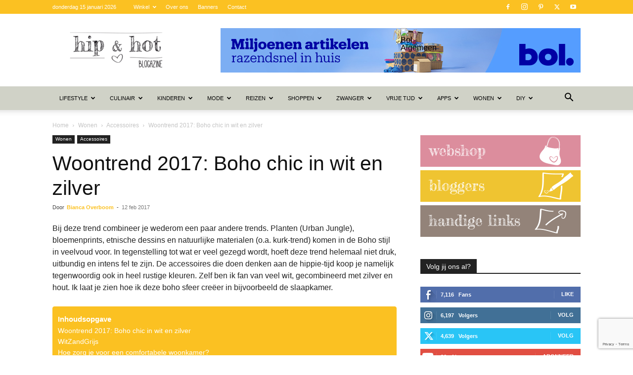

--- FILE ---
content_type: text/html; charset=utf-8
request_url: https://www.google.com/recaptcha/api2/anchor?ar=1&k=6LeUi8ggAAAAAK6fqmo6iQ2TrtFzXjNc9KRMGnEt&co=aHR0cHM6Ly93d3cuaGlwZW5ob3Qubmw6NDQz&hl=en&v=PoyoqOPhxBO7pBk68S4YbpHZ&size=invisible&anchor-ms=20000&execute-ms=30000&cb=gugy9xx9e7pf
body_size: 48510
content:
<!DOCTYPE HTML><html dir="ltr" lang="en"><head><meta http-equiv="Content-Type" content="text/html; charset=UTF-8">
<meta http-equiv="X-UA-Compatible" content="IE=edge">
<title>reCAPTCHA</title>
<style type="text/css">
/* cyrillic-ext */
@font-face {
  font-family: 'Roboto';
  font-style: normal;
  font-weight: 400;
  font-stretch: 100%;
  src: url(//fonts.gstatic.com/s/roboto/v48/KFO7CnqEu92Fr1ME7kSn66aGLdTylUAMa3GUBHMdazTgWw.woff2) format('woff2');
  unicode-range: U+0460-052F, U+1C80-1C8A, U+20B4, U+2DE0-2DFF, U+A640-A69F, U+FE2E-FE2F;
}
/* cyrillic */
@font-face {
  font-family: 'Roboto';
  font-style: normal;
  font-weight: 400;
  font-stretch: 100%;
  src: url(//fonts.gstatic.com/s/roboto/v48/KFO7CnqEu92Fr1ME7kSn66aGLdTylUAMa3iUBHMdazTgWw.woff2) format('woff2');
  unicode-range: U+0301, U+0400-045F, U+0490-0491, U+04B0-04B1, U+2116;
}
/* greek-ext */
@font-face {
  font-family: 'Roboto';
  font-style: normal;
  font-weight: 400;
  font-stretch: 100%;
  src: url(//fonts.gstatic.com/s/roboto/v48/KFO7CnqEu92Fr1ME7kSn66aGLdTylUAMa3CUBHMdazTgWw.woff2) format('woff2');
  unicode-range: U+1F00-1FFF;
}
/* greek */
@font-face {
  font-family: 'Roboto';
  font-style: normal;
  font-weight: 400;
  font-stretch: 100%;
  src: url(//fonts.gstatic.com/s/roboto/v48/KFO7CnqEu92Fr1ME7kSn66aGLdTylUAMa3-UBHMdazTgWw.woff2) format('woff2');
  unicode-range: U+0370-0377, U+037A-037F, U+0384-038A, U+038C, U+038E-03A1, U+03A3-03FF;
}
/* math */
@font-face {
  font-family: 'Roboto';
  font-style: normal;
  font-weight: 400;
  font-stretch: 100%;
  src: url(//fonts.gstatic.com/s/roboto/v48/KFO7CnqEu92Fr1ME7kSn66aGLdTylUAMawCUBHMdazTgWw.woff2) format('woff2');
  unicode-range: U+0302-0303, U+0305, U+0307-0308, U+0310, U+0312, U+0315, U+031A, U+0326-0327, U+032C, U+032F-0330, U+0332-0333, U+0338, U+033A, U+0346, U+034D, U+0391-03A1, U+03A3-03A9, U+03B1-03C9, U+03D1, U+03D5-03D6, U+03F0-03F1, U+03F4-03F5, U+2016-2017, U+2034-2038, U+203C, U+2040, U+2043, U+2047, U+2050, U+2057, U+205F, U+2070-2071, U+2074-208E, U+2090-209C, U+20D0-20DC, U+20E1, U+20E5-20EF, U+2100-2112, U+2114-2115, U+2117-2121, U+2123-214F, U+2190, U+2192, U+2194-21AE, U+21B0-21E5, U+21F1-21F2, U+21F4-2211, U+2213-2214, U+2216-22FF, U+2308-230B, U+2310, U+2319, U+231C-2321, U+2336-237A, U+237C, U+2395, U+239B-23B7, U+23D0, U+23DC-23E1, U+2474-2475, U+25AF, U+25B3, U+25B7, U+25BD, U+25C1, U+25CA, U+25CC, U+25FB, U+266D-266F, U+27C0-27FF, U+2900-2AFF, U+2B0E-2B11, U+2B30-2B4C, U+2BFE, U+3030, U+FF5B, U+FF5D, U+1D400-1D7FF, U+1EE00-1EEFF;
}
/* symbols */
@font-face {
  font-family: 'Roboto';
  font-style: normal;
  font-weight: 400;
  font-stretch: 100%;
  src: url(//fonts.gstatic.com/s/roboto/v48/KFO7CnqEu92Fr1ME7kSn66aGLdTylUAMaxKUBHMdazTgWw.woff2) format('woff2');
  unicode-range: U+0001-000C, U+000E-001F, U+007F-009F, U+20DD-20E0, U+20E2-20E4, U+2150-218F, U+2190, U+2192, U+2194-2199, U+21AF, U+21E6-21F0, U+21F3, U+2218-2219, U+2299, U+22C4-22C6, U+2300-243F, U+2440-244A, U+2460-24FF, U+25A0-27BF, U+2800-28FF, U+2921-2922, U+2981, U+29BF, U+29EB, U+2B00-2BFF, U+4DC0-4DFF, U+FFF9-FFFB, U+10140-1018E, U+10190-1019C, U+101A0, U+101D0-101FD, U+102E0-102FB, U+10E60-10E7E, U+1D2C0-1D2D3, U+1D2E0-1D37F, U+1F000-1F0FF, U+1F100-1F1AD, U+1F1E6-1F1FF, U+1F30D-1F30F, U+1F315, U+1F31C, U+1F31E, U+1F320-1F32C, U+1F336, U+1F378, U+1F37D, U+1F382, U+1F393-1F39F, U+1F3A7-1F3A8, U+1F3AC-1F3AF, U+1F3C2, U+1F3C4-1F3C6, U+1F3CA-1F3CE, U+1F3D4-1F3E0, U+1F3ED, U+1F3F1-1F3F3, U+1F3F5-1F3F7, U+1F408, U+1F415, U+1F41F, U+1F426, U+1F43F, U+1F441-1F442, U+1F444, U+1F446-1F449, U+1F44C-1F44E, U+1F453, U+1F46A, U+1F47D, U+1F4A3, U+1F4B0, U+1F4B3, U+1F4B9, U+1F4BB, U+1F4BF, U+1F4C8-1F4CB, U+1F4D6, U+1F4DA, U+1F4DF, U+1F4E3-1F4E6, U+1F4EA-1F4ED, U+1F4F7, U+1F4F9-1F4FB, U+1F4FD-1F4FE, U+1F503, U+1F507-1F50B, U+1F50D, U+1F512-1F513, U+1F53E-1F54A, U+1F54F-1F5FA, U+1F610, U+1F650-1F67F, U+1F687, U+1F68D, U+1F691, U+1F694, U+1F698, U+1F6AD, U+1F6B2, U+1F6B9-1F6BA, U+1F6BC, U+1F6C6-1F6CF, U+1F6D3-1F6D7, U+1F6E0-1F6EA, U+1F6F0-1F6F3, U+1F6F7-1F6FC, U+1F700-1F7FF, U+1F800-1F80B, U+1F810-1F847, U+1F850-1F859, U+1F860-1F887, U+1F890-1F8AD, U+1F8B0-1F8BB, U+1F8C0-1F8C1, U+1F900-1F90B, U+1F93B, U+1F946, U+1F984, U+1F996, U+1F9E9, U+1FA00-1FA6F, U+1FA70-1FA7C, U+1FA80-1FA89, U+1FA8F-1FAC6, U+1FACE-1FADC, U+1FADF-1FAE9, U+1FAF0-1FAF8, U+1FB00-1FBFF;
}
/* vietnamese */
@font-face {
  font-family: 'Roboto';
  font-style: normal;
  font-weight: 400;
  font-stretch: 100%;
  src: url(//fonts.gstatic.com/s/roboto/v48/KFO7CnqEu92Fr1ME7kSn66aGLdTylUAMa3OUBHMdazTgWw.woff2) format('woff2');
  unicode-range: U+0102-0103, U+0110-0111, U+0128-0129, U+0168-0169, U+01A0-01A1, U+01AF-01B0, U+0300-0301, U+0303-0304, U+0308-0309, U+0323, U+0329, U+1EA0-1EF9, U+20AB;
}
/* latin-ext */
@font-face {
  font-family: 'Roboto';
  font-style: normal;
  font-weight: 400;
  font-stretch: 100%;
  src: url(//fonts.gstatic.com/s/roboto/v48/KFO7CnqEu92Fr1ME7kSn66aGLdTylUAMa3KUBHMdazTgWw.woff2) format('woff2');
  unicode-range: U+0100-02BA, U+02BD-02C5, U+02C7-02CC, U+02CE-02D7, U+02DD-02FF, U+0304, U+0308, U+0329, U+1D00-1DBF, U+1E00-1E9F, U+1EF2-1EFF, U+2020, U+20A0-20AB, U+20AD-20C0, U+2113, U+2C60-2C7F, U+A720-A7FF;
}
/* latin */
@font-face {
  font-family: 'Roboto';
  font-style: normal;
  font-weight: 400;
  font-stretch: 100%;
  src: url(//fonts.gstatic.com/s/roboto/v48/KFO7CnqEu92Fr1ME7kSn66aGLdTylUAMa3yUBHMdazQ.woff2) format('woff2');
  unicode-range: U+0000-00FF, U+0131, U+0152-0153, U+02BB-02BC, U+02C6, U+02DA, U+02DC, U+0304, U+0308, U+0329, U+2000-206F, U+20AC, U+2122, U+2191, U+2193, U+2212, U+2215, U+FEFF, U+FFFD;
}
/* cyrillic-ext */
@font-face {
  font-family: 'Roboto';
  font-style: normal;
  font-weight: 500;
  font-stretch: 100%;
  src: url(//fonts.gstatic.com/s/roboto/v48/KFO7CnqEu92Fr1ME7kSn66aGLdTylUAMa3GUBHMdazTgWw.woff2) format('woff2');
  unicode-range: U+0460-052F, U+1C80-1C8A, U+20B4, U+2DE0-2DFF, U+A640-A69F, U+FE2E-FE2F;
}
/* cyrillic */
@font-face {
  font-family: 'Roboto';
  font-style: normal;
  font-weight: 500;
  font-stretch: 100%;
  src: url(//fonts.gstatic.com/s/roboto/v48/KFO7CnqEu92Fr1ME7kSn66aGLdTylUAMa3iUBHMdazTgWw.woff2) format('woff2');
  unicode-range: U+0301, U+0400-045F, U+0490-0491, U+04B0-04B1, U+2116;
}
/* greek-ext */
@font-face {
  font-family: 'Roboto';
  font-style: normal;
  font-weight: 500;
  font-stretch: 100%;
  src: url(//fonts.gstatic.com/s/roboto/v48/KFO7CnqEu92Fr1ME7kSn66aGLdTylUAMa3CUBHMdazTgWw.woff2) format('woff2');
  unicode-range: U+1F00-1FFF;
}
/* greek */
@font-face {
  font-family: 'Roboto';
  font-style: normal;
  font-weight: 500;
  font-stretch: 100%;
  src: url(//fonts.gstatic.com/s/roboto/v48/KFO7CnqEu92Fr1ME7kSn66aGLdTylUAMa3-UBHMdazTgWw.woff2) format('woff2');
  unicode-range: U+0370-0377, U+037A-037F, U+0384-038A, U+038C, U+038E-03A1, U+03A3-03FF;
}
/* math */
@font-face {
  font-family: 'Roboto';
  font-style: normal;
  font-weight: 500;
  font-stretch: 100%;
  src: url(//fonts.gstatic.com/s/roboto/v48/KFO7CnqEu92Fr1ME7kSn66aGLdTylUAMawCUBHMdazTgWw.woff2) format('woff2');
  unicode-range: U+0302-0303, U+0305, U+0307-0308, U+0310, U+0312, U+0315, U+031A, U+0326-0327, U+032C, U+032F-0330, U+0332-0333, U+0338, U+033A, U+0346, U+034D, U+0391-03A1, U+03A3-03A9, U+03B1-03C9, U+03D1, U+03D5-03D6, U+03F0-03F1, U+03F4-03F5, U+2016-2017, U+2034-2038, U+203C, U+2040, U+2043, U+2047, U+2050, U+2057, U+205F, U+2070-2071, U+2074-208E, U+2090-209C, U+20D0-20DC, U+20E1, U+20E5-20EF, U+2100-2112, U+2114-2115, U+2117-2121, U+2123-214F, U+2190, U+2192, U+2194-21AE, U+21B0-21E5, U+21F1-21F2, U+21F4-2211, U+2213-2214, U+2216-22FF, U+2308-230B, U+2310, U+2319, U+231C-2321, U+2336-237A, U+237C, U+2395, U+239B-23B7, U+23D0, U+23DC-23E1, U+2474-2475, U+25AF, U+25B3, U+25B7, U+25BD, U+25C1, U+25CA, U+25CC, U+25FB, U+266D-266F, U+27C0-27FF, U+2900-2AFF, U+2B0E-2B11, U+2B30-2B4C, U+2BFE, U+3030, U+FF5B, U+FF5D, U+1D400-1D7FF, U+1EE00-1EEFF;
}
/* symbols */
@font-face {
  font-family: 'Roboto';
  font-style: normal;
  font-weight: 500;
  font-stretch: 100%;
  src: url(//fonts.gstatic.com/s/roboto/v48/KFO7CnqEu92Fr1ME7kSn66aGLdTylUAMaxKUBHMdazTgWw.woff2) format('woff2');
  unicode-range: U+0001-000C, U+000E-001F, U+007F-009F, U+20DD-20E0, U+20E2-20E4, U+2150-218F, U+2190, U+2192, U+2194-2199, U+21AF, U+21E6-21F0, U+21F3, U+2218-2219, U+2299, U+22C4-22C6, U+2300-243F, U+2440-244A, U+2460-24FF, U+25A0-27BF, U+2800-28FF, U+2921-2922, U+2981, U+29BF, U+29EB, U+2B00-2BFF, U+4DC0-4DFF, U+FFF9-FFFB, U+10140-1018E, U+10190-1019C, U+101A0, U+101D0-101FD, U+102E0-102FB, U+10E60-10E7E, U+1D2C0-1D2D3, U+1D2E0-1D37F, U+1F000-1F0FF, U+1F100-1F1AD, U+1F1E6-1F1FF, U+1F30D-1F30F, U+1F315, U+1F31C, U+1F31E, U+1F320-1F32C, U+1F336, U+1F378, U+1F37D, U+1F382, U+1F393-1F39F, U+1F3A7-1F3A8, U+1F3AC-1F3AF, U+1F3C2, U+1F3C4-1F3C6, U+1F3CA-1F3CE, U+1F3D4-1F3E0, U+1F3ED, U+1F3F1-1F3F3, U+1F3F5-1F3F7, U+1F408, U+1F415, U+1F41F, U+1F426, U+1F43F, U+1F441-1F442, U+1F444, U+1F446-1F449, U+1F44C-1F44E, U+1F453, U+1F46A, U+1F47D, U+1F4A3, U+1F4B0, U+1F4B3, U+1F4B9, U+1F4BB, U+1F4BF, U+1F4C8-1F4CB, U+1F4D6, U+1F4DA, U+1F4DF, U+1F4E3-1F4E6, U+1F4EA-1F4ED, U+1F4F7, U+1F4F9-1F4FB, U+1F4FD-1F4FE, U+1F503, U+1F507-1F50B, U+1F50D, U+1F512-1F513, U+1F53E-1F54A, U+1F54F-1F5FA, U+1F610, U+1F650-1F67F, U+1F687, U+1F68D, U+1F691, U+1F694, U+1F698, U+1F6AD, U+1F6B2, U+1F6B9-1F6BA, U+1F6BC, U+1F6C6-1F6CF, U+1F6D3-1F6D7, U+1F6E0-1F6EA, U+1F6F0-1F6F3, U+1F6F7-1F6FC, U+1F700-1F7FF, U+1F800-1F80B, U+1F810-1F847, U+1F850-1F859, U+1F860-1F887, U+1F890-1F8AD, U+1F8B0-1F8BB, U+1F8C0-1F8C1, U+1F900-1F90B, U+1F93B, U+1F946, U+1F984, U+1F996, U+1F9E9, U+1FA00-1FA6F, U+1FA70-1FA7C, U+1FA80-1FA89, U+1FA8F-1FAC6, U+1FACE-1FADC, U+1FADF-1FAE9, U+1FAF0-1FAF8, U+1FB00-1FBFF;
}
/* vietnamese */
@font-face {
  font-family: 'Roboto';
  font-style: normal;
  font-weight: 500;
  font-stretch: 100%;
  src: url(//fonts.gstatic.com/s/roboto/v48/KFO7CnqEu92Fr1ME7kSn66aGLdTylUAMa3OUBHMdazTgWw.woff2) format('woff2');
  unicode-range: U+0102-0103, U+0110-0111, U+0128-0129, U+0168-0169, U+01A0-01A1, U+01AF-01B0, U+0300-0301, U+0303-0304, U+0308-0309, U+0323, U+0329, U+1EA0-1EF9, U+20AB;
}
/* latin-ext */
@font-face {
  font-family: 'Roboto';
  font-style: normal;
  font-weight: 500;
  font-stretch: 100%;
  src: url(//fonts.gstatic.com/s/roboto/v48/KFO7CnqEu92Fr1ME7kSn66aGLdTylUAMa3KUBHMdazTgWw.woff2) format('woff2');
  unicode-range: U+0100-02BA, U+02BD-02C5, U+02C7-02CC, U+02CE-02D7, U+02DD-02FF, U+0304, U+0308, U+0329, U+1D00-1DBF, U+1E00-1E9F, U+1EF2-1EFF, U+2020, U+20A0-20AB, U+20AD-20C0, U+2113, U+2C60-2C7F, U+A720-A7FF;
}
/* latin */
@font-face {
  font-family: 'Roboto';
  font-style: normal;
  font-weight: 500;
  font-stretch: 100%;
  src: url(//fonts.gstatic.com/s/roboto/v48/KFO7CnqEu92Fr1ME7kSn66aGLdTylUAMa3yUBHMdazQ.woff2) format('woff2');
  unicode-range: U+0000-00FF, U+0131, U+0152-0153, U+02BB-02BC, U+02C6, U+02DA, U+02DC, U+0304, U+0308, U+0329, U+2000-206F, U+20AC, U+2122, U+2191, U+2193, U+2212, U+2215, U+FEFF, U+FFFD;
}
/* cyrillic-ext */
@font-face {
  font-family: 'Roboto';
  font-style: normal;
  font-weight: 900;
  font-stretch: 100%;
  src: url(//fonts.gstatic.com/s/roboto/v48/KFO7CnqEu92Fr1ME7kSn66aGLdTylUAMa3GUBHMdazTgWw.woff2) format('woff2');
  unicode-range: U+0460-052F, U+1C80-1C8A, U+20B4, U+2DE0-2DFF, U+A640-A69F, U+FE2E-FE2F;
}
/* cyrillic */
@font-face {
  font-family: 'Roboto';
  font-style: normal;
  font-weight: 900;
  font-stretch: 100%;
  src: url(//fonts.gstatic.com/s/roboto/v48/KFO7CnqEu92Fr1ME7kSn66aGLdTylUAMa3iUBHMdazTgWw.woff2) format('woff2');
  unicode-range: U+0301, U+0400-045F, U+0490-0491, U+04B0-04B1, U+2116;
}
/* greek-ext */
@font-face {
  font-family: 'Roboto';
  font-style: normal;
  font-weight: 900;
  font-stretch: 100%;
  src: url(//fonts.gstatic.com/s/roboto/v48/KFO7CnqEu92Fr1ME7kSn66aGLdTylUAMa3CUBHMdazTgWw.woff2) format('woff2');
  unicode-range: U+1F00-1FFF;
}
/* greek */
@font-face {
  font-family: 'Roboto';
  font-style: normal;
  font-weight: 900;
  font-stretch: 100%;
  src: url(//fonts.gstatic.com/s/roboto/v48/KFO7CnqEu92Fr1ME7kSn66aGLdTylUAMa3-UBHMdazTgWw.woff2) format('woff2');
  unicode-range: U+0370-0377, U+037A-037F, U+0384-038A, U+038C, U+038E-03A1, U+03A3-03FF;
}
/* math */
@font-face {
  font-family: 'Roboto';
  font-style: normal;
  font-weight: 900;
  font-stretch: 100%;
  src: url(//fonts.gstatic.com/s/roboto/v48/KFO7CnqEu92Fr1ME7kSn66aGLdTylUAMawCUBHMdazTgWw.woff2) format('woff2');
  unicode-range: U+0302-0303, U+0305, U+0307-0308, U+0310, U+0312, U+0315, U+031A, U+0326-0327, U+032C, U+032F-0330, U+0332-0333, U+0338, U+033A, U+0346, U+034D, U+0391-03A1, U+03A3-03A9, U+03B1-03C9, U+03D1, U+03D5-03D6, U+03F0-03F1, U+03F4-03F5, U+2016-2017, U+2034-2038, U+203C, U+2040, U+2043, U+2047, U+2050, U+2057, U+205F, U+2070-2071, U+2074-208E, U+2090-209C, U+20D0-20DC, U+20E1, U+20E5-20EF, U+2100-2112, U+2114-2115, U+2117-2121, U+2123-214F, U+2190, U+2192, U+2194-21AE, U+21B0-21E5, U+21F1-21F2, U+21F4-2211, U+2213-2214, U+2216-22FF, U+2308-230B, U+2310, U+2319, U+231C-2321, U+2336-237A, U+237C, U+2395, U+239B-23B7, U+23D0, U+23DC-23E1, U+2474-2475, U+25AF, U+25B3, U+25B7, U+25BD, U+25C1, U+25CA, U+25CC, U+25FB, U+266D-266F, U+27C0-27FF, U+2900-2AFF, U+2B0E-2B11, U+2B30-2B4C, U+2BFE, U+3030, U+FF5B, U+FF5D, U+1D400-1D7FF, U+1EE00-1EEFF;
}
/* symbols */
@font-face {
  font-family: 'Roboto';
  font-style: normal;
  font-weight: 900;
  font-stretch: 100%;
  src: url(//fonts.gstatic.com/s/roboto/v48/KFO7CnqEu92Fr1ME7kSn66aGLdTylUAMaxKUBHMdazTgWw.woff2) format('woff2');
  unicode-range: U+0001-000C, U+000E-001F, U+007F-009F, U+20DD-20E0, U+20E2-20E4, U+2150-218F, U+2190, U+2192, U+2194-2199, U+21AF, U+21E6-21F0, U+21F3, U+2218-2219, U+2299, U+22C4-22C6, U+2300-243F, U+2440-244A, U+2460-24FF, U+25A0-27BF, U+2800-28FF, U+2921-2922, U+2981, U+29BF, U+29EB, U+2B00-2BFF, U+4DC0-4DFF, U+FFF9-FFFB, U+10140-1018E, U+10190-1019C, U+101A0, U+101D0-101FD, U+102E0-102FB, U+10E60-10E7E, U+1D2C0-1D2D3, U+1D2E0-1D37F, U+1F000-1F0FF, U+1F100-1F1AD, U+1F1E6-1F1FF, U+1F30D-1F30F, U+1F315, U+1F31C, U+1F31E, U+1F320-1F32C, U+1F336, U+1F378, U+1F37D, U+1F382, U+1F393-1F39F, U+1F3A7-1F3A8, U+1F3AC-1F3AF, U+1F3C2, U+1F3C4-1F3C6, U+1F3CA-1F3CE, U+1F3D4-1F3E0, U+1F3ED, U+1F3F1-1F3F3, U+1F3F5-1F3F7, U+1F408, U+1F415, U+1F41F, U+1F426, U+1F43F, U+1F441-1F442, U+1F444, U+1F446-1F449, U+1F44C-1F44E, U+1F453, U+1F46A, U+1F47D, U+1F4A3, U+1F4B0, U+1F4B3, U+1F4B9, U+1F4BB, U+1F4BF, U+1F4C8-1F4CB, U+1F4D6, U+1F4DA, U+1F4DF, U+1F4E3-1F4E6, U+1F4EA-1F4ED, U+1F4F7, U+1F4F9-1F4FB, U+1F4FD-1F4FE, U+1F503, U+1F507-1F50B, U+1F50D, U+1F512-1F513, U+1F53E-1F54A, U+1F54F-1F5FA, U+1F610, U+1F650-1F67F, U+1F687, U+1F68D, U+1F691, U+1F694, U+1F698, U+1F6AD, U+1F6B2, U+1F6B9-1F6BA, U+1F6BC, U+1F6C6-1F6CF, U+1F6D3-1F6D7, U+1F6E0-1F6EA, U+1F6F0-1F6F3, U+1F6F7-1F6FC, U+1F700-1F7FF, U+1F800-1F80B, U+1F810-1F847, U+1F850-1F859, U+1F860-1F887, U+1F890-1F8AD, U+1F8B0-1F8BB, U+1F8C0-1F8C1, U+1F900-1F90B, U+1F93B, U+1F946, U+1F984, U+1F996, U+1F9E9, U+1FA00-1FA6F, U+1FA70-1FA7C, U+1FA80-1FA89, U+1FA8F-1FAC6, U+1FACE-1FADC, U+1FADF-1FAE9, U+1FAF0-1FAF8, U+1FB00-1FBFF;
}
/* vietnamese */
@font-face {
  font-family: 'Roboto';
  font-style: normal;
  font-weight: 900;
  font-stretch: 100%;
  src: url(//fonts.gstatic.com/s/roboto/v48/KFO7CnqEu92Fr1ME7kSn66aGLdTylUAMa3OUBHMdazTgWw.woff2) format('woff2');
  unicode-range: U+0102-0103, U+0110-0111, U+0128-0129, U+0168-0169, U+01A0-01A1, U+01AF-01B0, U+0300-0301, U+0303-0304, U+0308-0309, U+0323, U+0329, U+1EA0-1EF9, U+20AB;
}
/* latin-ext */
@font-face {
  font-family: 'Roboto';
  font-style: normal;
  font-weight: 900;
  font-stretch: 100%;
  src: url(//fonts.gstatic.com/s/roboto/v48/KFO7CnqEu92Fr1ME7kSn66aGLdTylUAMa3KUBHMdazTgWw.woff2) format('woff2');
  unicode-range: U+0100-02BA, U+02BD-02C5, U+02C7-02CC, U+02CE-02D7, U+02DD-02FF, U+0304, U+0308, U+0329, U+1D00-1DBF, U+1E00-1E9F, U+1EF2-1EFF, U+2020, U+20A0-20AB, U+20AD-20C0, U+2113, U+2C60-2C7F, U+A720-A7FF;
}
/* latin */
@font-face {
  font-family: 'Roboto';
  font-style: normal;
  font-weight: 900;
  font-stretch: 100%;
  src: url(//fonts.gstatic.com/s/roboto/v48/KFO7CnqEu92Fr1ME7kSn66aGLdTylUAMa3yUBHMdazQ.woff2) format('woff2');
  unicode-range: U+0000-00FF, U+0131, U+0152-0153, U+02BB-02BC, U+02C6, U+02DA, U+02DC, U+0304, U+0308, U+0329, U+2000-206F, U+20AC, U+2122, U+2191, U+2193, U+2212, U+2215, U+FEFF, U+FFFD;
}

</style>
<link rel="stylesheet" type="text/css" href="https://www.gstatic.com/recaptcha/releases/PoyoqOPhxBO7pBk68S4YbpHZ/styles__ltr.css">
<script nonce="WK2Gi-CJ-553QQQStMfsOw" type="text/javascript">window['__recaptcha_api'] = 'https://www.google.com/recaptcha/api2/';</script>
<script type="text/javascript" src="https://www.gstatic.com/recaptcha/releases/PoyoqOPhxBO7pBk68S4YbpHZ/recaptcha__en.js" nonce="WK2Gi-CJ-553QQQStMfsOw">
      
    </script></head>
<body><div id="rc-anchor-alert" class="rc-anchor-alert"></div>
<input type="hidden" id="recaptcha-token" value="[base64]">
<script type="text/javascript" nonce="WK2Gi-CJ-553QQQStMfsOw">
      recaptcha.anchor.Main.init("[\x22ainput\x22,[\x22bgdata\x22,\x22\x22,\[base64]/[base64]/[base64]/[base64]/cjw8ejpyPj4+eil9Y2F0Y2gobCl7dGhyb3cgbDt9fSxIPWZ1bmN0aW9uKHcsdCx6KXtpZih3PT0xOTR8fHc9PTIwOCl0LnZbd10/dC52W3ddLmNvbmNhdCh6KTp0LnZbd109b2Yoeix0KTtlbHNle2lmKHQuYkImJnchPTMxNylyZXR1cm47dz09NjZ8fHc9PTEyMnx8dz09NDcwfHx3PT00NHx8dz09NDE2fHx3PT0zOTd8fHc9PTQyMXx8dz09Njh8fHc9PTcwfHx3PT0xODQ/[base64]/[base64]/[base64]/bmV3IGRbVl0oSlswXSk6cD09Mj9uZXcgZFtWXShKWzBdLEpbMV0pOnA9PTM/bmV3IGRbVl0oSlswXSxKWzFdLEpbMl0pOnA9PTQ/[base64]/[base64]/[base64]/[base64]\x22,\[base64]\\u003d\x22,\x22woo/w70uBFhqACttXVxVw6h1wpzCjMKcwpbCqAXDhMKow63DoWt9w55Ow6Nuw53Dpx7Dn8KEw5/[base64]/CvcOjw6LCkjDDhsOBHsOyEsKGw50ccVEBw7lhwoksVRzDhGfCk1/DqjHCriDCh8KlNMOIw6U4wo7DnmTDscKiwr1Rwo/DvsOcBVZWAMONG8Kewpc8woQPw5YeJ1XDgxfDvMOSUDvCi8OgbXFyw6VjTsK3w7Anw6FPZEQaw4bDhx7DjgfDo8OVJsO1HWjDlzd8VMK9w5jDiMOjwqbClitmASrDuWDCqsOMw4/[base64]/DpkbDusOsw5/CriN4wqAjXDRsB8KXBkHDk1QFT3TDjMKewp3DjsKyRijDjMOXw7QrOcKVw4bDkcO6w6nCisKnasOywp9uw7MdwrHCrsK2wrDDhsKHwrPDmcK+wq/[base64]/DiMK/wqpDZUXCjsKywqjDkW/Dg33DtFJQw6fCrMKgLMOaV8KZb13DpMOoSsOXwq3Cvi7CuT9gwpbCrsKcw4rCsXPDiT/DncKHPsK0IGF5H8KQw43DtcKwwrYPw63DicOHUsKcw5h/woQ1XwLDo8KHw74FXxV9wpJkPzPCtCDCqljCvAR8w5EdfMKEwo/Dnkltwo9kC07DmT7DhsKvOHdRw5Uhb8KfwqUaVMKjw74QSHHDoWHDrDJWwpvDk8O/w4oMw5dXGVvDjMOhw7TDmzYcwrbCvRrDmcOADltxw4RpCcOmw4BbMsOgUcKxcMKrwr/[base64]/Dmi3CiAY/fMOlasO9w40fIR09HcKywpfCljA5f8KAw7hmJcKTNMOHwr50wr0/wogJw5/CrWjDvcOmQMKuKMOrBAPCr8Kow759JWrDu15vw48Ow67Dg3c5w4IWWG1ufEfCrwAmHMKBAMK9w6wlRcOnwqLClsOaw5V0DlfDv8OPw43DvcKzBMKWBSE7A0AgwqkPwqMhw7lewoPClATDvsKsw7IuwptHA8OOEF3CsTBiwpnCusOjwp/[base64]/DjMKOJw8wYsOpAkIbZsOTRUDDvcKrw7fDmUlsGTguw4rCpMOHw6JTwp/Dq3zClAJgw5jCoQ9jwpYGYCoDVmnCtcKgw7nCocK4w5QhPATCjR18wrxDLMK3QcKVwpzCtAojTxbCvkjDj1oTw4wYw6XDmwV2XnR3DcKmw6xgw7V+woE2w7TDkS/CizPCqsKswrHDuEMpQMKDwrHDujMbQMOOw6zDjsKNw5vDgmvCn01ya8OJIMKBAMKjw4LDv8KMKwdewofCoMOKUF0AJsKyNy3CjkYGwqhNd2lETsOtdn/DhWvCgcOII8O/ZyTCoXAJY8KdUsKAw7bCsHBWU8OnwrTCkMKJwqfDuypfw5FeP8O6w4ExOEvDhQxNE2Rtw5AswqE/[base64]/[base64]/[base64]/DrsO3A07DgzRFwovDhsKAwoFVP8OmegXDisKwT33CknZqXMOQNcKcwpTDusK4YMKDNsOEDWZXwpHCn8KJwpHDncOZIwDDgsKgw5d+BcKZw73DgMKAw7F6N1bCrMK6Dio/bwHCmMKFwovCjsK5QU4fT8OKA8OQw4cPwpo6IH/DqMOOwooqwo3CsXvDuj7DtcKfScOtUQ1mXcOGw59xw6/DlW/Ds8K2Z8O/ZUrDlMKEcsKkwooLXC86UkVuZMOofnrDrMO/ZcOsw4LDmcOrGcOBw4lewpHCp8KPw5tnw6YJZcKoGQI/w4d6bsORw69TwroZwpDDgcKiw4rDjxbChsK5EsOEH3d4bn9zQcKResOtw5IHw4XDoMKXwpzCmsKLw4zDh0RuQwkeEilVSAN8w5LCgMKGAcOjDwLCpkPDpsO5wqvCujbCucK/wqlZNB7Diy1tw5J7MsKkwrgfwrlfbkTDjMODHMOqwphmSw41w4jCg8OiHQXCvMO7w7jDgFbDvsKJHiJKwo14wposfMOOw7FoEVjDnjpYw4ZcTsOyQynCuy3Cr2rCv3JIKsKIGsK1aMODHMOSS8O1w60BNyhAOznDu8O/ZijCo8Kjw5nDpQrCmMOqw7hbaQLDr3XCllF9w5B6ecKKYMO7wr98DBIfTcKSwpFYCsKIWSXDohzDogQGD2s+fcKZwqhwZsKTwpZIwrJIw4bCqUtUwqVRRy3DvsOVacO2LD3DsR1tK0bCsUPCucOgdcOtNWU5R27CpsOWwrfCs3zCuygTw73CpibCk8KdwrXDusOWC8O/w67Dg8KMdyQyEcKyw7DDuW42w5vDnV7CqcKddF/DjXVmSkccwpTCu3PCrMK3woXDvExawqMFw5NTwocyI0HDowXDr8Kuw4/Dk8KNccKmbWFnbi/DpcKdB0nDq34lwr7ChGtnw70uAHpiUQlPwpjCisKZPS0Iw4/CkHFuw5YFwrjCoMO9YgrDu8O0wp/[base64]/CqMOPACDDtMKBwqzDonQ/wr7CpsOgGcOMSsOxLzDCt8OQRcO2WTEpw7Q9wp7Ck8OdA8OOK8OCwp7Dv3/ChlEPw7/DnRnDvSxqwozChF8lw5BvdnAzw7g5w6V3GknDmUrCi8KFw73Dp1bCjsKmaMOYOnIyCsKhYcOAwqPDoH3CmcOKAcKpLA/CksK6wpzCscKkDBLDksOJeMKQwqZ/wqjDtMKcwrPCisOudxzDmHfCksKuw7I1wqDCksK0JT4pVGpuwpXCgVVmC3bCmnxxwqnCtsKNw7Y/DcKXw6Nfwo1RwrQURQbCosKCwpxRfcKnwqMtSMKcwpNtwrrCsiVqFcKZwrrCrsOxw6hZwq3Dj0nDl2UiIw0fdFfDvMK5w6xiRms1w5/DvMK1w67CqErCl8OcYTA0wr7DpDwpIMOqw67DvcO7WcKlD8O5wofCpAxPDirDuybDs8KOwqDDi0bCusO3DAPCq8KRw5YheXfCqlLDqR/DmDDCuCMEwrPDkkJ9QDoHZsK2RgY9ezzDlMKmWGEEYsODE8Khwocjw6xTdMK/YjUWwovCvcOrEx/Du8K8A8Kbw4B3wp0eUC0EwojCmTPDngtzw6p/wrY/bMOfwopPZAvDh8KGbH4Zw7TDksKPw7/DoMOgwqzDtH/DuDDDok7DgHLDosOpQUjCp10KKsKJw6RPw7DCkmXDlcOPOX/CpUrDp8OrQcOOO8KDwqPCrFs5w7wOwpEQDsKpwppJwpLCoWrDncKtPEnCtSEKRcOKVljDvRV6MhpFY8KRwp7CpsOfw7FVAHXCmsKgYhVqw4lDFVbCnS3CrsKrQcOmRMORWMOhw6zCtyDCqlrCp8KDwrhPwolYEsKFworCkBLDulbDsX/DpW/[base64]/CiX5Sw5AjcgJQHj3CghhsGsKqwp0Fw7TCkMOHwpLCv2VGNcONfMK8UWh2G8Kzw6E1wq/ComhRwqsRwo5FwpjCvRpWODV1E8KLw4LDlDTCuMK8wp/CgjPCoGbDhEc8wrbDjCVowrrDjTtbSsOzF2wpN8KxU8KFByPDqcKqEcOTwrTDrcKdODNKwqtNMghxw7prw4XCicOOw73Diw3DocKuw7t1FMOaSkvCncKWVXpxwqDCmlvCpcKVIsKCXQR1Nz/DvsOiw7rDhGLCnwLCisOnwpAJdcO1wobCp2bCtgc8woIwEMOpwqTCosOuw5DDvcOqZhzCpsOyJTnDow9wRcO8w7czcRlTHTY9wplNw70bNHk3wq3DicOma37ClgceSsOvZV3Du8KPScObwodwRkPDucKFV2/[base64]/DmcKzGsOiw7kQHcO4w7/ChSIeH0MMwrQlST3Dq2towqHCvsO5wrpywrXDnsOpwr/CjsKwKlDCi3LDgynDvcKBw6lqZMK4QcK4wo9BHgvCokPCkX46wpAfFx7CucK7w4PDuT4xHT9pwrNGw6RSwoV+HBfDnFvDnXM5wrVcw4kyw5Y7w7TDs2jDuMKwwoHCoMKwXDBhw7TDnBLCqMKXwp/CnGXCg2kECm0Kw53CrkzDtQYLKsOiS8Ksw7IWFsKWw5HCtMKNY8O0CEwjB1seF8K0UcKdw7JZDwfDrsO8woUXUH0fw4MvYQ3Cjm/DtUwcw5LDhMK8GS/[base64]/Dg8OCwpkTwppYZMOlw4PDjsOcw7HDgMOowq3DusKrJMOXw4jCkA3CocOUwo4nOsO1eGlsw7/Cp8ONw7nDmRvDmEINw6LDpg5Gw6Nuw5jDgMOTPSHDg8Ogw7oQwrXCiUVYQQjCtlbDrsKjw5nCjsKXMcKyw55AG8O6w6zCo8OubhfDi0/CnUZNwrPDv1bCusKtKjhZK2PClsOAAsKeYhzCpALCjcODwrJSwq3Cgg3DmFQuw43DnmPDoy/Cn8KSDcKhwqzDugQNJlfCmUsPDcKQecOwagF2M0zDlHY2bnbCjgUgw540wqvCgsOpTcO7wo3DmMOGwpTDpiVrB8KMG2LChwNgw5PCmcKXLXsFTMOawr4fwrR1KD/[base64]/wokXwpHCusKBRMOSZsKGwqNGY3PCkDdfAsKIfMO3EMO6wrYjDEfCncOkQcKdw6XDvMOawrYjOT9Ew77Ci8KPDsOEwqcBbVDDlTjCo8O2AMO2PF8iw5/Di8KQwr0gW8OXwrBoF8ONwpBVBMKLwpoaX8OHODIMwpIZw53DhMKnw5nCg8KMfMOxwrzCqEh1w7XCj3TCk8KyVcKAKcOfwrczBsKZJsKIw5sWYMOWwqHDj8KcTWAgw5ZgUsKVwrYewo58wqrDt0PCl17Cq8OMwo/CiMKzw4nCghjCm8OKw67DtcOBNMOiAm1fFGpFaUHDtH56w5XCoW/Du8OBfhJQbcOJbFfDoBnCrzrDiMO1bsOaVAjDhMOsfWPDhMO1HMO9UxjCt1bDrC/DlDNDL8KbwrtewrvCg8K3w73Ck1PCmk13ITp4HlVxT8KDHkd/w6HCssK7HCdfKsOMKSxkwpfDqcOOwplaw4jDhl7CpjrCvcKrO3vDrH52HE59OFUtw7UZw4vChlDCjMOHwpDCllkpworCgBpSwq3ClRE4ZCjDp27Dm8K/w7Vxw5vCsMOCwqTDhcKrw6MkcRRLfcK8K2Nvw6DCvsO3aMOsOMOuR8KFw6HCoHcpfMOuLsOUwpViwpnDhSzDulbDscKrw4XCgTJ/McKNN25qJSTCo8OawqQCw4/DjcKFGHvCkwUmP8KNw5hdw5k/wrA6wrDDvsKFXF7DpMKlwq/CjU3CjsK+esOmwqozw7fDp3bDqsKsKsKfZ2h6FMKQwqfDq1JSb8KAYsOHwoUrQsOSDhU7FsOSBMOEw6nDshtaL2cEw6zDi8KXf1rDqMKkwqbDqxfCoXLDpzLCmgRwwr/[base64]/Ds8O4G8KbQcOYw5Q1WsOnEcKJw48IwrnCssKrw7fDsD/Dn8OmVsKPfT9TRTLDvsONPcO3w6PDkcOuwrV2w77Doh8DHUDCtTkZY3BQPRM9w7g6H8OVwrJvKCzCqgrDiMObw4wOwoxWNsKhDWPDlQcUXMK4Ux14w7DDtMOGecKyBHMFw7svDk/CusKQeizCghx0wp7CnsKPw6QIw5XDosKJcsO4M27Dr0rDj8OSw7XCrTk+wprDtcKVwrnDhxQ/[base64]/CkcOPSgw8w69bdjUUw6w3fsORwqN0wqw5woETasOfMsKTwr55DwNJEFfCvz1qNF/DuMKYC8KEMcOSVcKhBHIxwpwdcnnDgXLCi8OAwo3DhsOdwrdCPVHDkMO9KVXDmSVIJHh7OMKBPsKpfsK3w7HCkjjDhcORw6vDvUUEKipNw4TDjMKSNMKqPMKzw4MhwrfCjsKXScKCwr8+wo/DjRQdQBJ9w4XDsGsrEsOVw5MNwpjDm8OxazZFHcKvOCPCn0TDtMKwC8KHJirCmsORwqbDqiTCicKgdDc4w7NTYRfCgF81wr9kdcKOwqg/K8OrU2LCpEJaw7oBw7bDnD9GwqpIe8Kaeg7CkDHCn0hQHmBawpJ/[base64]/CgcOiwp7DgsK1R8K6UMK2OVI3w6REw74QK8Ohw5rDlS/[base64]/DvxHDvSjDtUHComDDusKnc3x+wqtZwp7CpUvChcO9w54Nwoo2AcOvwpXDlMKlwqjCph8XwoXDqcO7GQAawqbCgShUSU1fw4PCnWIWEmTCtRfCnUvCocKzwq/Cj0/Di2fClMK4Gk52wpHDv8KRw4/DvsOoDsObwoUzUyvDtxAuwqDDgXYqEcK/ccKkSi3DoMO+AMOTAsKMwpxgw57CoFPCgsKqT8KiScOnwrgCDMK/w7QZwrbDmMOdVUc5d8Okw7lnWcKFVE/[base64]/DkSTDpsOBw6rDiMODwoAiwol6OMKVwrcSwpEWZ8OGwr9AQsK8wphBUMKww7JFw6VMw4rCtCrDhw/CoUnCnMOvc8K4w4xLwq7DmcOMDMKGJgAQLcKVZhZRWcKgI8KMasOULsO6wrPDkWrDvsKmw6fCiCHDug0Bch/DkXFJw4Zkw7NlwoDCjhrDoCrDv8KWMsOlwpdMwobDlsKUw4HDh0ZIa8KXEcKGw7bCnsOZDAROCQfCgTQswpbDp2t4wqHCoUbCnHVfwpkfPV/Cs8OewoAow5vDhFFlEMKrPcKJWsKWYRxBGcKpLcOfwo5TBQ7Dh3jDiMK2WUgaHAVOw50GDcKQwqVBwoTCgjR3wrfDmnDDksO0w6fCvCHDmj/CkER3wrzCsCs0aMKJEH7Ct2HDusKuw4hmDDlqw6MpCcO3acKdO2woHznCniTCgsKYJ8K/[base64]/CtMOnQWlwBytze3cCwp3CqFlFZsOQwrUrwrxLYMKgK8K5BMKpw7/DjcKlLcO9w4fCvcKow6Ypw4glw6JsT8KzQAtAwr/DqMOiwrPCmsOgwqfDgW/Cm13DtcOnwppIwrvCv8KdcsKkwqY9fcORw6bDuDMkA8KEwoYVw7MnwrPCp8KgwodCRcK5dsKWwrzDkwPCumfDmz5ceyQoP2zDh8KJWsOaWG90JRPDkiVTJhszw5slRWvDoAYAAD3DtTRpwrMtwqFAasKTeMOpwozDo8OxXMK/w6pgOSkYQsKTwpLDmMOXwowTw6Qaw5TDocKJRMK+wpofeMKXwq0cw5XChsKAw5dkLMOGKcK5V8Oew5gbw5p5w5R9w4jCljYzw4fCgcKZwrV5NsKLMgPClcKXaQ3Cp3bDtsKywrXDgiV2w6jCtcKfYsOWeMKKw4h1GE5pw4vCgcOzwpQ/Q3HDoMK1wo3Cs2Q5w5DDqcOdZg/DkMOFU2nCrMOfH2XCuAg1w6XCkCjDmjZQw4M1O8KWDVIkwqjCosKkwpPDvsKcw7XDg1hgCcKcw4/Cm8KVGVpaw6PCsmtGw4nDgBVBw5jDmcORBWzDmjHCs8KWPkxqw4nCsMOlw5AGwr/Cp8O5wodYw4/ClsK/D11KbhtwFcKkw6/[base64]/Dg2t7dw3Ctkg7WQQNwpNPLsOFdCA7fifCksOvwppzwqF4wozDphvDjGfCscKywqbCnMOqwpd2MsKvCcO/KhdhEMKTw4/CjhRxGW/DlcKAeV/ClMKNwrBww4PCowzDiVTChVbCs3XDhcOdbsK8VcKSTMOkIsOsJlUAwp4SwoFyGMO2I8OOWykHw4nCusK5wqPDvBtxw5oFw47CosK8wp8AcMOZw7nCkg7ClXrDvsKzw45tTMKPw7gJw7HCkcK3wpPCv1TCgTwfdMOjwpt9dsK/FsKqQz9HbklQw7/Dg8KRSUkWVcOMwqcUwog1w48VZx1LRQMzDsKRc8O/[base64]/[base64]/Dkj1QAsOBwrlzwqXDr8O/w77Dn3FVwpTCocKSw79Qw75eX8Oswq7CtcO5OsKIUMOvwpDCv8Kewq5Cw57Cj8Oaw5difsOrQsOVc8Kaw7LDnkTDgsOXDBLCj2LCsFECwpvCr8KkC8O/wrY8woQWBVgIwrJFC8KZw60vEEESwrIxwpHDtkDCqsKxGlQdw53CoQ1oJcO3wpzDusOAw6XCh3/Ds8K/WThfwq7Dq0VVB8OZwppowrDCu8O6w4Njw4pvwprDsXtNaDPCqsOtHzt3w63Cv8KTPhp/wrvCj2nCjQYHMRDCkn09IA3CvUDCrgJ9R0XCq8Okw7TCvxTCrWoSNcKiw5MlK8O3woosw67CjcOeMVJwwp3CrQXCqxTDi0zCvzooacOxFMOIwqkOw5zDnVRUwq/[base64]/IkTCky7DglEBHMObB3XDlMOzwqLCv1pMwq/CnhovNsKQAgB+UnDDvcKcw6N7JSnDr8O3wqrDhMKaw5gbwoDCu8Ofw43CjiPDr8KVw7jDsQnCgsKTw43DkcOdAG3CscK3McOqw5YuSsKeAMOAHsKkPVwtwpl5SMOtPkvDhXTDr0fCl8OOSk/CgBrChcOYwo7Cg2vDm8OywpE+Mm07woJ5w4EwwqLCsMKzbcOkB8KxIErCt8KCCMO6Zh0Iwq3DlMKgwrnDjsODw4nDmcKFw4duwqfCgcOKUMOgGsO3w49Qwo8BwosAJDrDtsOsS8K/w48Yw49HwrMEdgxsw5Fkw61WL8O5GkZMwpjDpMO3wqPDmcKxNBrDnSrDrxLDsFzCoMKrFMO1GzTDuMOyLcK6w7Z8MiDDrlLDv0bClg0Aw7DChDYcwpDCpsKDwqF6wolzM27Dn8KUwoYHQnweUsO8wrvDjcOeF8OFB8OswqcbNcO3w6/Cp8KzAjZcw6TCl3JiXRFew6XCp8OtOMOrdlPCpHJgwqRiMkjCg8Oew6BNdxxvCMOkwrovYcOPCsKlwpgsw7hUZiXCrl5CwojCs8Ouaj0Mw7ghw7JuRMKiw5/CtXfDk8OGI8OnwoXDtSR1NwLDoMOowrPCh17DlWkgwo1FJDLCucOAwoskH8O+NsKKMVlJw4vCgXE7w5l0UF3DksOEJ0hEwqpWw57CscOaw4kJwrjClcOKUMO/w4k0cC5ePBd0XsOzE8OowrgewrlAw5ljfsOsfi8xOiscwobDrzLDnMK7VSIHUmxPw53Co1h5TGh0BkzDvVfCjiIMewMBwrDDiXnCuzBNVUcIWnwaG8Kvw7cpeivCn8O2wq8lwq4oQMKFKcKOFVhnL8O7wqR2wpNRw7bCj8O4bMOqGFbDt8O2KcK/wpDDqRRJw4TCoETCpW7DosOxw6XDssKRwqwHw6w/KREaw59lI1g6wrXDpsKJNMORw5vCl8Kow60wOsKOMD5ww4sRHcOEw5Ucw4kdIMKyw5MGw4NcwqvDoMO5LwjCgS7Dn8OowqXDj2N1FMOEw7rDkjEtOl3DtUsRw4ASCsOJw6dsQEvDncK/[base64]/Cl8K1wo/CpnBMw5nCicO1dyUEEcKrJCLDpxnCiSfCrsKge8Kdw7rDicOafU3CgMKKw5c7CcK4wpDDinDCh8O3BlzDqTTCsAXDnzLDiMOIw7QNw5vDuRLCikAYwooDwpx0LcKAXsOmw5B3w6Jewp/CiwLDlUxIw7zDnyfDiUrDsDdfwobDscKmwqFRVVjCojXChMOowoMNw5XDrMOOwr7CiR/[base64]/dsK3wpXDmiPCvMOeMsOTe2bCpEpaGsKXwq0Aw67ChMKZBU4fM3hPw6dawo4yTMKAw4UBw5bDkW9xw5zCo2BlwojCozJaVMO7wqbDlMKpwr7DmyFUNWfCh8OeVhVWfsKgJCXCjG7CpcOjdF/ClC8HeGvDnDnDkMO9wpDDn8OPAFTCiQA9woDDvgMywrLCocK5woY9wqPDmA15WDLDjMOaw7BTOsOSwrfDjHjDt8ODQDjCrlZJwoHCpMK4wqkNw4gYF8K9BXp1WMKOw7gXP8OCF8OOwprCmcK0w4LDuCsVI8KPSsOjfAnCvTttwq05wpg2YcO/wqfCoCnCoH5oZcO1UsKHwoQLTzdBDD90CcKbwoLDkSzDl8Kvw4/ChSYCKw88QRpTw7wUw57DrTN5wqzDjQ7Ct1bDu8ONWcO8DMKSw70abw7CmsKNC1fDjsO+wrzDnA/Dj3IWwrfCkhgJwp/DpDrDv8Ogw7dswqPDoMOfw456wr0PwphUw7IEBMK6F8O7F0/DosOmNFkSZ8O9w4ktw6bClVXCvjhYw7rCuMOPwpRML8KEN1nDncO9asOcdgjCjH7DucKZfyh1IhrDgMOAWW3CvsOUwrrDsCfCkTjDkMK3wphvID8jBMOrfVJ+w7Mhw6YpdsK4w6BOekjDn8Kaw7fDksKBZcO5wqFOGjjCjUvCtcKOYcOew5/ChMKKwpPCusO6wrXCi2BNwrMfPEPCtxVcUHTDkRzClsKDw4fCqUNZwqlWw78uwp81b8KnTsONNyHDksKQw4cwFBh2fcONImEqHMK1wrhjNMO2fMKfKsKhMCvCnT16acOIw4xHwp/CicK/w7TDs8OQRwcMw7VPN8Oxw6bDrMKvM8OZGcKuw5M4w4FTwpDCp0LCscKZAD4pd3rDrzjCuUYbQ39QWX/DqTTDr1XDksOYezkFaMOYwpTDpEzCiE7DicK4wovCl8OHwrlIw5dTIXrDvV7CvQ7DtAjDhSTCqMOfP8Klb8K+w7TDkU00Zn/CocOUwp5ww4hbeCLCkBwjICVNw5xEIBxAw7crw6PDk8KLwopdfcKNwoh6Fk5/Yk3DlMKgDMOJHsOJBDpPwoQFMsKdbExvwoQqw6Ixw6rDu8Oawr8gTF3DpcKSw6zDvw14N3BbScKtH33DmMKkwqBFYcKqeRwyUMOWD8OZwo8zEkAGbcOWXFDDvwXCoMKiw6fCjsOfUMK/wpkCw5PDpsKPAD3Cv8KATMOLZiB6d8O3KW/CjRJDw5XDgS/CiXrCuj3ChzPCq3lNwrvDoh7CicKkAWRLDcKKwptLw5gOw4LDgAE8w7RmJ8KuZivCqcK8HsOfZGXCgx/DpC8CNTsjWcOCcMOmw6Afw5xzGsO4wpTDqWkZJRLCpMOnwpYEHsOkIVLDjMOMwrDCk8KEwpJ9wq1+GFxDDwTCsBLCsj3DvWfCtMOyasK5dMKlLW/DvcKQSHnDuCtdVn3CosKNKMOLw4E9O1MiaMOubMKswqEJVMKYwqLDsmMFJyvCrDVUwq4rwo/CgwzDpitSw7FvwpjCnE3CssKhbMK9wqHCiHZXwr3DmGhMV8K5fGAww55Ww7oswoNEwr1uNsOkHMOACcOOQcK8bcOFw4XDqGXChnrCsMKdwpnDh8KCXnTDqi9fwqfCqMOpw6rDlMK/S2ZYwpABw6nDqjwGXMOYw7jCtEwNwpJMwrQyS8OOwo3DlEouU2NHO8KgI8OGw7dlOcO2ZSvDqcKkB8KMF8KNwo5RfMOEW8Oww5wNEkXCgBrDnwI6w7ZBWVjDg8KJZsOawqIUS8K4fsK9NH7CncONUsONw5PCicKhHmsTwrlwwo/[base64]/DhMOIwrwJw43Dhk7CqcOFXcKeOMOTcsORbwFAwo9tGcO7PlzDqMOrVgfCmj7DrjE3fsO+w7g6wp5Sw5xZw5d4w5VRw51fNlkmwoNOw5NORkbDnsKvJcKzXcOWF8KKSMOBQ2bCpis6w7IQfxDCrMOCKWIMacKtX2/DtsOcc8OAwpfDr8KlSifDicK7JwnChMO8w7fCjsOQw7VpZ8KGw7UUIFzDmizDq1vDucOQSsKZfMOlQXkEwoDDqFwuwq/Cjh97YMOqw7QsLEgiwqnDuMOEOcOpMC8oLEXCjsKJwot4w7rCnzXCr2LDnFjDv2p1w7/DpcO9w48EGcOAw5nCmcKUw4c6d8KwwqvCgcOnE8OcbcOyw7sZFD1Awr/DoG7Dr8OBcMO0w4ELwrVxHsO3fsOfwpgiw4w3aiLDph8uwpXCkAEQw4IGIHzCuMKSw5bDpELCqTtgTcOhSCnCmcOBwpnCjcOFwo3CtXhAPsK1wqcUcwrDjsOzwpgBby4Ew67CqsKtOMOmw4RcYCbCtsKnwqY1wrdwQMKbwoPDmMOfwqDDsMOUa3PDn1YFEF/Dq3dLbxoEZMOtw4UBZsKia8KzTMOQw6ktZcK/[base64]/DkcKBwqd/[base64]/Ct8Kqw5hKDcKOwrTCkBhQV8OXw7HDmV/CrQEtw7MtwpoTEMKjF2AvwqPDtMOTD1YOw6oAw5DCsjUGw4vClhFJbAHDqCk8RMOqw4HDoF84DsOUahM9UMOBbSAMw5/DkMKMFDTCmMOowq3DvFMRwoLDmsKww7UZw5fCpMOEI8O9TQFgwqvDqCfCmQRpwpzDjk8/wo/[base64]/[base64]/[base64]/CocKQFMK1JxjDssK/w6HDgsKbw6cbeMKmw4nCuGTChcOtw5rDqsOdacOrwrTCusOOHcKtwpfDmcOzccOEwq1kDMKlwonCqcOAK8OHFcOZLQHDjmE6w75yw6/CqcK9SMKrwrXCqk8cwovDpcOrwr9NY2nCqcOUcsOpwrfCpnXClDQxwoIJwqUOw5d4IhvCjVs7wpbCs8OTU8KdBU3CoMKuwqRpw5/DoDEZwrp5PC3CgH3ChWQ4wo0Zwq5Qw4RfYl7DjMKww6AecE9qaVVDeXJBNcOBbR1Rw60Jw7vDusKuwpI6Q3ZQw6ExGgxNw4/DjcOuL2fCtXdfScKMEnsrecOnwo3CmsOSw74nGsKEfncVI8KpdMOpwoc6YcKlSArCrcKbw6XDh8OgP8OVfy7DgsKxw4TCoTXDj8K5w71gwpkFwo/DmMKhw7YXKm5XacKpw6sIw6DCoQwnwqQGTMOjw74EwqkWKMOLccK4w7HDpcKUTMKIwrUpw57DisKhGjVZMMK7AC/Cn8Ouwq12w5ltwrVFwrXDiMOVUMKlw7nDqMKbwp0/[base64]/DkxY7UjLCiWwaScO/CMK5IcOOQ8OqP8KCFEfDuMKqFcKow57DjsKSHsKrwr1OBXTCs13DpArCtMOKw5t5LXPCnBvDhnZawoh/w5FDwrR6MUUNwr8/aMKIw5xzwqlsQXLCkMOEw5PDvcOWwoonSBvDsxMvRMOOQ8O0w7IXwqjCjMKGN8O5w6PDsGXDmzXCiVvCihLDrcKCAk/Dgg1yE3rChcOxw77DvcK/wrjCp8OcwobDlSBHYX9iwovDtDRfSXMFB1sxAsOrwo7CilskwpvDnXdLwqNfbMK5GcO2wrfCkcOPVkPDj8KFCno4wrTDi8OVcSsaw41YXMO1wrXDlcOKwqMTw71+w4/[base64]/Dml/Ds8OEw67Dv11pw7hFMMO4w6LCi0sIwoTDqcKYw7Rpwp/DvFjDm1XDukHCh8OYwp3DggnDk8OaY8O4G3jDqsO/HsKsGmMLc8KCcMKWw4zCjcKcKMKnwovDoMO4R8O0wr5lwpLDvMKTw606O0vCpsODw6ZEbsODe1HDl8O3EwfCt1Ige8O3BErCqQgwLcOhCsOOQcKGc0sicTwYw5/Dk3wewq07NMKjw6XCtsO1wrFuw7R/wovCk8OAIMKTw6xlNwnDqcOhfcO6wpUewo0cwpPDscO5w5pLwpXDqcKVwr1hw5bDocKiwpHCk8KOw5V2BGXDucOUKcO6wrzDnHprw7LDjVRcwqoAw4I+L8K1w6sYw61ww6rCiQNCwpXCucOMa2TCoioNLDk3w7FKLsKPXQ48w5BMw7nCt8OGI8KHZsOdaBDDusOwWm/DusK0PikjJ8OFwo3DlB7Dj0MBFcK3PG/[base64]/[base64]/DrMK5PcOdV8KyawTCpnhZw4jDmC3CtwLDoyQwwozDocKjworDqG5XZMOcw54tAx0bwqN5w4UsJ8OGw7Mnw5wEDyxnwpBvOcODw5TDsMO1w5AAEMOaw53DhsOWwpgZMQLDsMKtdcKqMRTDkQlbwq/[base64]/NmnDuC0aJcOdQsOQwrptPMOvVMOCTsOGw74ySQUtaz7CmRTCgC/CgUBnAxnDicKjwqzDocO+HQ/CnBDCoMOFw7zDhgHDscO1woxSVQDCsFdHKnLCicKEJXx2wqHCocKaQxJeZcO/[base64]/CjG7CsMOMw5NXw6vCkRI9w7jDu00RWcK9W1bDsl3DjQ3DiDzDkcKGw5Y6ZcKJTcOhD8KJHsOHwpnCrsOJw5Ziw7h/w5pAfnDDg2bDgMOQPsOHw6EHw5LDn3zDtcODKmU/EMOaFcKReHTCpsOtaB87OMKmwq4LK2PDuntxwoMyUcK4FXQJw73CjErDrsO4wo1KIMOXwrTCsCkCw55xfcO+GDnDhFrDg0cEagbClMOiw5bDugUoa0kBOcKywpolwoNCw7/DsTE0PArCgxHDq8KbVi3DqsOIwoEqw5EWwrAbwq95dMKbR31bcMOCwqrClmsew6fCtMOpwqZ1LcKxIMKNw6oMwr7CgiHDgcKpw7vCp8O9wotdw7HDqsK8cztQw5fCncK/wo0tAcOOYXo/w6p/[base64]/[base64]/Cj2LCssO0w6taBGrColZ5wpQGSMO1UE0qwqLDsMOcdMO0woDCr1gEJ8KpAXwDZMOqAg/[base64]/wprDgAbCkg9oV8OOw5zDqm/Dr8KcAxPCnChvwrHDm8OCwop6w6QbfcOkwq/[base64]/Cv3IEAcOKRsK2w7PDtcKiw6TDlcKHw6Qxd8Oxw6HCpsK8XsOiw5kkcsOgw5XCq8OvD8KmOi3DikDDpsK2wpVbfnVzccK2w6fDpsOEwoxjwqd1w4Mxw6tgwqsIwplRO8K7A0M0wobCnMOkwqjCmsKbfjECwpbChsO/w4hDdwrCncODwqMQWsKkUC1IKMOEBgBxw5hfa8OxAAJyZcKkw4R3aMKFGxPCqSgjw61mwpfDrsOaw5PCp1fCuMKRGMKRw6fCkMKRVgzDt8KYwqTDixrCrFFCw5bDhC9cw5xUQw/[base64]/F8OBUcKowpbDmcOcw4kpIMOAYsKZX8OqwoYBw7lab0J3dT3ClMKvK03DocOuw7xpw6rDosOQTH3DunVewrzCjiJmK2gnDcKhdsKxHWgGw4HCtXhrw5bCszR+AMKyawfDoMOEwpEAwqV3wpQ3w4PCoMKBw6fDjxfCmVJNw4tyQMOnZW/Dm8OJM8OsASbDgRoRw6vCvz/[base64]/CsXbDnXg2bX3Di0EgwqVjwqpSw7jCkjPDkcObPmPDpsOVwoMbB8OqwpTCp1vCmsOMw6YDw7B/BMK4J8OCLMKdSMK0HsKgQXbCtgzCocKqw7rDuwLDuiIjw6hSN3rDg8KNw6nDs8OQd1PDjDHDs8Kxw47Dr1pFfsKOwqp5w57DsyLDicOPwoVOwqgVbWPCviMES2DDgsO3EsKnOMKiwq3CtRISZ8K1wo0PwrvDoEM9ccKmwqggwo/CgMKPwrEHwpdHFSdnw78AbiTCoMKnwoAzw6jDuxAgwoc8TSNBVVjCuWVOwrvDucONScKHI8K4VQrCvcKLw4zDoMK9w5FvwodZYhPCuyXDvitUwqPDrk93BHvDtVNDUEMxw4rDiMK+w65yw6PCpsOtCcO7JcK/PcKTBk5SwoLDojvCgxfDhwrCqEbCmsK8PcOVcXAzMExCLsOcw49qw6Rfd8O2woXDp2ozJzglw7zCjhYMejDCng87wrHCixIED8KdRMK9woDDpEtKwp1vw67CnMKwwqHCnjkZwqRew6F5woHDohRaw6RFBjgdwo88DsKVw6nDqloww5g9PsOWwrbCh8O2wpXDpWZ/bEQiPjzCq8O5VSjDsjlEccOvJMOBwqkPw5/[base64]/[base64]/CqijCvwBww5jDr29sPSc0XXA9wrRvG04XEUfCqMOKw63DpX3Dk0TDrDbCk18YWHhwTcOKwpfDtQNoYcOMw5FwwozDh8OTw5tuwqduMMOyQcOpDnTCpMK2w5QrMsKGw7E5wr7DmxbCs8ORCxDDqlJ3OVfChcK/WsOswptPw5nDi8Obw77CmMKpFcOqwp9Uw6jCjDbCs8O6wrTDlcKawqczwqxERU5PwrEtEcOoF8Omwqo9w43CnMO5w6M9CjrCpMOSw63ChBPDvMKrM8OVw7TDq8Oew7XDmMKPw5bDpzQ9C2w4HcOTNjLDggzDil8WclYjFsO+w6LDlMO9U8Ksw60tL8KmB8K/wpwMwpIrYsK5w6ZewpzCigckfU1HwqTCr0/CpMKPO3PDucKMwrMkw4rCskXCnEMdw4ALWcKewoQjwoAgF27Ck8Knwq0pwrnDlxbChHdXLl/DrcOtHwozwqcJwpxzcxjDgB3CoMK5w7A/w7vDr0glw5MEwqlvH2PCoMKqwp8Ewoc5w45+wpVSw45GwpADYCsNwo/DoynDqMKHwr7Dgnc5O8KGw5vDgMO7F0pLNi7CkcK1XAXDh8KvVMOqwqTCiSVYNMOmwqAjBMK7w4Ibc8KcVMKYXG9RwpLDv8O5wqbDkGlywr9HwoLDi2TDg8KAZmttw6R5w5hlDBrDqsOwfmrCji4LwpBEw7cYS8KrbScWw67CicKaacO4w49dwol/KjJeTCTCtEoxPcOoZD3Dg8OKYcK/alcbcMO/[base64]/DosOhEj1Rw4jDkMORwqEhwojCjMK/wqzClMOEKgvCk1PCqnPDkWTCgcKUaXDCg30rdMO6w7pKK8O5YsKgw4xYw6TCk33Dnxg6wrXDn8OZw4oQecK3I2odAMOIXHLDujLDqMOwQw0mVsKuaDkgwqNtREnDvUlUHivCvcOqwo4bVkTCjRDCh0DDigcjw49/w5nDm8KkwqXCsMKuw5vDkXnCg8OkLUbCpsO8DcOnwpB1HcKtQMOKw6cUwrEdfhHDpjDDqmh6dcKzGjvCnQ7DmioCbS4tw6U9w6QXwq0Nw7/DilPDusKrwrglLcKFA2jCqANUwoPCisOqA0ARQsKhAsKCUzPDh8KLMXF3wpNjZcKnRcKqZ0xDGsK6w5LDnHZKw6UjwqXDkXLDpCnCowYkXSzCncKdwrfChsK/SH/Dg8OxQxdqBGQJwojCqcKsYMOyPnbCkMK3HRFFBz8Dw4k/ScKiwqbDg8ODwo9vRcOwEm4NwonCoCVbKsKEwqzCh18HfzFuw5fDv8OaecOzwq3DpAFVGMOFX17DkwvCilgBw7gzCsO3WsO9wr3CvyDDo3oYCsOEwo9mb8O5w4PDu8KRwqhKI2YrwqDCscORRixUUzPCrU0EcMOGSsOfF2dxwrnDphPDqMO/VsOWWsKjZ8OqQsKVJcODwrxSwo5LLwbDgisJMHvDonfDuBMhwogqEwBeWicmNwfCvMK9SsOVGMKxw7bDoD3Ch3rDt8OiwqnDrHxGw6zCgsO9w5YuAsKFdMOLw6vCuBTCgCDDhxcqSsKvSH/CugxtN8KSw6wRw7h2OsKHaA5jw5LClTs2eDgiwoDDu8KZCWzCgMOrwqrCiMOnwokwWF5Zwp3Dv8Klw5NmesKtw6/DjMKeecKHw4zDosOlwpfCvhJsHcKywoMCw6NQPcKAwoDCmMKPNxHCl8OUYijCgMK0JzvCqcKjwo/CtFHDkiPCgsOxw5x8w4XClcObOUfDrmnCqXTDrsKqwpPDkxXCsWYmw6tnEsOQacKhw73DpxfCuzvDiSvCiTRhLnM1wpsgw5rCo1Y4eMODD8Kdw7NRXzcTw7Q1SHzClRHCp8OJwrrDiMKQwqoMwoB6w49XVcOHwqkawp/DicKcw7snw5bDpsKCesOTLMOrIsOcaTEbwo1Ew5kmF8KCwp1kb1jDhMK/BMONbFfDmcK/wrDDtjjDrsOrw4Iyw4kfwowTwoXCjTNke8KFbkZnI8Kgw5dcJDUdwrDClBfCsRtBwqLDm0zDtVnCuVJow4E7wqPDjmBwK0bDtk7ChcKfw51Kw5FNB8KRw6TDmF3Dv8O/wqYdwofClMOVw7XCny7Dg8Kow7EDbsK0bDHCpsOaw4R3TmlYw64+YMOrwqjCt2XDlMOyw5jCqRbCpcOxSFPDtzHChz/[base64]/[base64]/DmsKFYsKUw7Y0asKJXUjDgVXCmMKzwoHChMK1wpR1JsK1aMKqwpLDksK2w6B5w7XDij3Ch8KbwpkJYjhTEzAUwovChMOaScOmSsK/ZB/CgjnCm8K5w6gSw4o7AcOpCixgw7jDlcK4Q3ZndCPClMKNN3nDhRMVbcOnOcKufwIBwofDjsOZw6jDlTYAecODw4/Ch8OMw5ANw5Fiw4xwwrvDvsOlQsK/McO/w75LwrMuD8OqGjYuw47CkBA+w6fCpiohw6zDgW7CgwoJw5rCl8KnwoVqOCzDosODwqAFF8KDWsK8w6sMO8OFKUMja3jDpMKTQMO7ZMOSNF1ZfsK8A8Kkehd/IgXCt8Oiw6BHHcOPSFhLCnB3wr/Cq8OPBDjDhS3DsXLDuiHClMKxw5dqLsOWwqzCljfCnsOPEwTDoXIdXBIQQ8KUa8KwcGPDpw9yw7MYFwjDqcK0w7HCo8OSI0Umw6TDqwlmTzPCgsK2wqDCucKYw5/DhcKLw7TCgcO1woINM27CtMKfGHsnOMOlw4AYw6vDqMOUw7/Dh3XDi8KnwpLCjMKCwp0gScKCLGrDrMKoY8KnfsOYw7XCojlLwpQJwpIqUsKCFhLDj8Kmw5TCvnzCu8KNwq7CncO8YRouw6jCnsK3wq/[base64]/Dg8Kyw7PDlsOtw5/[base64]/w6PCnMO9w6s3GMKowpltN8Kfw43CjkDChsOywrLCklhqw4nCmELCmTvChMOYOyfCsTVqw6jDmwMWw6zCo8K0woPDt2rCrcOew7EEwqrDlmzCpcO/Dzkmw73DqBLDoMK0WcKnYMO2LwPDqEhjTsOJfMOvG03CpMOcw5I1HSPDvRkbT8OIwrLDncKBIsK7CcO6NsOrwrbCjE/DuzfCp8KgacK/[base64]/DpjbDucOXwq7Dlm7DsMOnwqnCqsKhw6scNAfDncKCw5nDqMOdBDsMHGLDs8OFw5NeX8OHfMOyw5REZMKvw7dxwp3CucOfw7/DnMKQwrXCpWDDqw3Cq0PDpMOaDsKRcsOOcMOrwovDv8OoNj/CimV2wrEGwowdw5LCt8ODwrh6wq7CsCgFdGp6wo0tw6/Cq1nClUF5wr3CgwRodV/DkHR4wqHCvyzDn8OwYHt/M8OZwrLCnMK1w5JYOMObw6PCvQ3Ckx3CtGYzw7BIQ3w8wp1JwqIjwoI0LcKxczfCl8OfQCzDkW3CtgzDj8KcTwARw4bClMOCeCvDm8OGZMK3wqZSXcOKw6Y7bHhlHS0MwpfCpcONUMKpwrjDj8KkIsO0w5JyBcOhInTClX/DumPCqMKAwrLCpVc/wql3SsKaKcKmS8KrIMOr\x22],null,[\x22conf\x22,null,\x226LeUi8ggAAAAAK6fqmo6iQ2TrtFzXjNc9KRMGnEt\x22,0,null,null,null,0,[21,125,63,73,95,87,41,43,42,83,102,105,109,121],[1017145,536],0,null,null,null,null,0,null,0,null,700,1,null,0,\x22CvoBEg8I8ajhFRgAOgZUOU5CNWISDwjmjuIVGAA6BlFCb29IYxIPCPeI5jcYADoGb2lsZURkEg8I8M3jFRgBOgZmSVZJaGISDwjiyqA3GAE6BmdMTkNIYxIPCN6/tzcYAToGZWF6dTZkEg8I2NKBMhgAOgZBcTc3dmYSDgi45ZQyGAE6BVFCT0QwEg8I0tuVNxgAOgZmZmFXQWUSDwiV2JQyGAA6BlBxNjBuZBIPCMXziDcYADoGYVhvaWFjEg8IjcqGMhgBOgZPd040dGYSDgiK/Yg3GAA6BU1mSUk0Gh0IAxIZHRDwl+M3Dv++pQYZxJ0JGZzijAIZzPMRGQ\\u003d\\u003d\x22,0,1,null,null,1,null,0,1,null,null,null,0],\x22https://www.hipenhot.nl:443\x22,null,[3,1,1],null,null,null,1,3600,[\x22https://www.google.com/intl/en/policies/privacy/\x22,\x22https://www.google.com/intl/en/policies/terms/\x22],\x22urxy/mXCWV18jOts6FqYDVSkaPygNgZKz7svDsa8/nI\\u003d\x22,1,0,null,1,1768457880652,0,0,[250],null,[67,17,30,93],\x22RC-pPTO1o8u2YfhSg\x22,null,null,null,null,null,\x220dAFcWeA4WYM9WxIZzI4VeFowcQyZsC52iCN-TCoXUt48Zdh7p4cJkQ6zhJCwja5E8cna072-n7MkXXV2PBDeAyVuq8r0I9Qn6XQ\x22,1768540680580]");
    </script></body></html>